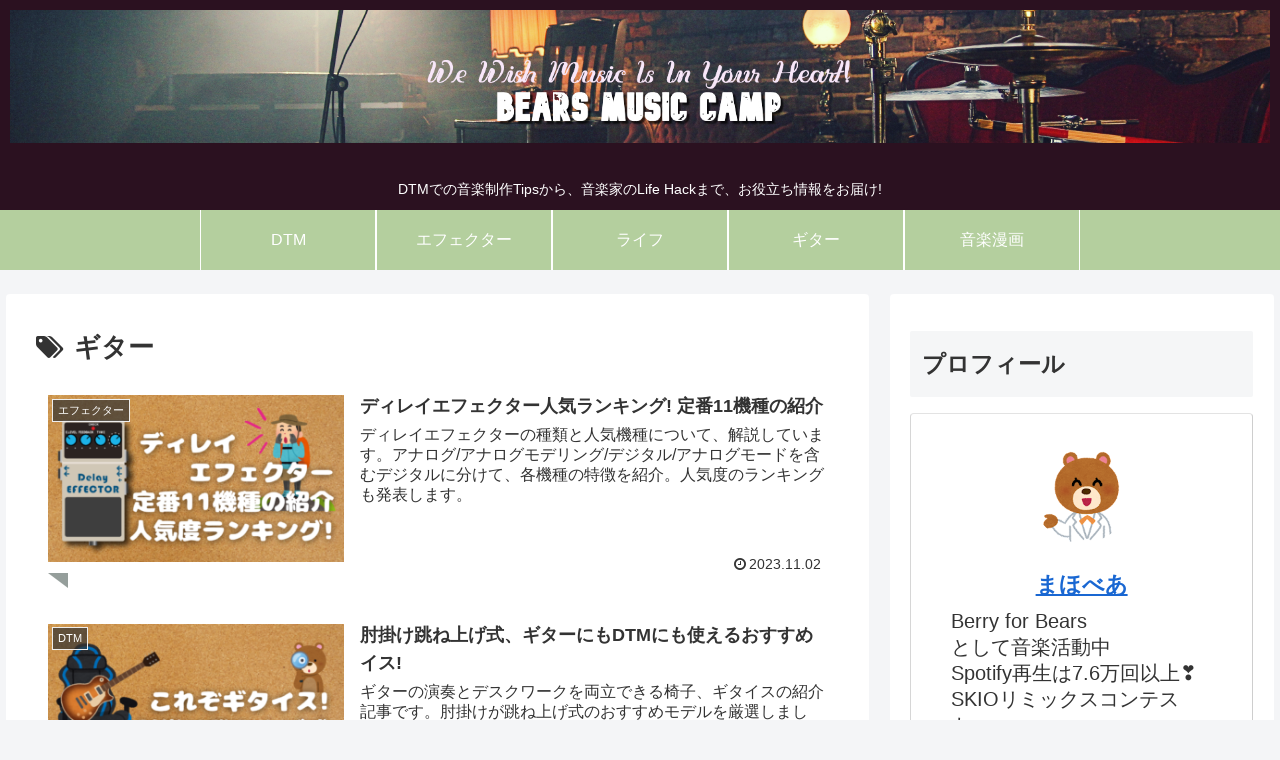

--- FILE ---
content_type: text/html; charset=utf-8
request_url: https://www.google.com/recaptcha/api2/aframe
body_size: 268
content:
<!DOCTYPE HTML><html><head><meta http-equiv="content-type" content="text/html; charset=UTF-8"></head><body><script nonce="PNw79Xjdd36PPQxPkazFng">/** Anti-fraud and anti-abuse applications only. See google.com/recaptcha */ try{var clients={'sodar':'https://pagead2.googlesyndication.com/pagead/sodar?'};window.addEventListener("message",function(a){try{if(a.source===window.parent){var b=JSON.parse(a.data);var c=clients[b['id']];if(c){var d=document.createElement('img');d.src=c+b['params']+'&rc='+(localStorage.getItem("rc::a")?sessionStorage.getItem("rc::b"):"");window.document.body.appendChild(d);sessionStorage.setItem("rc::e",parseInt(sessionStorage.getItem("rc::e")||0)+1);localStorage.setItem("rc::h",'1768851718674');}}}catch(b){}});window.parent.postMessage("_grecaptcha_ready", "*");}catch(b){}</script></body></html>